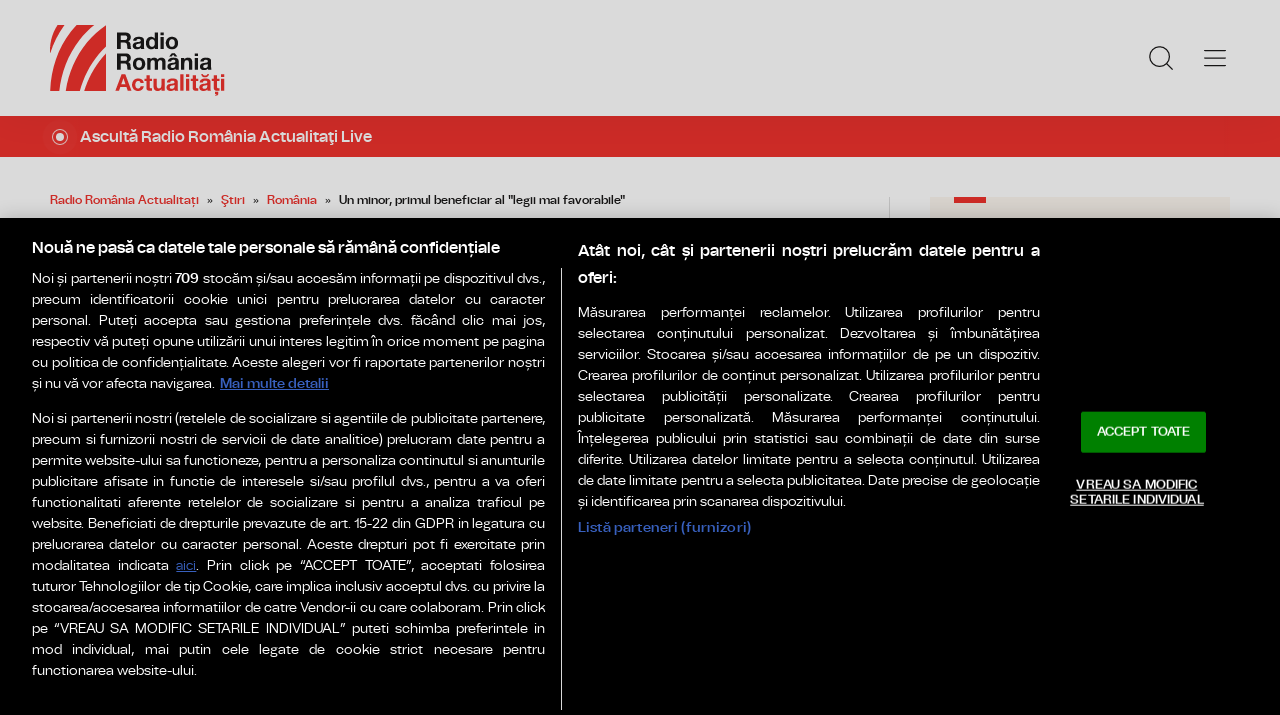

--- FILE ---
content_type: text/html; charset=UTF-8
request_url: https://www.romania-actualitati.ro/stiri/romania/un-minor-primul-beneficiar-al-legii-mai-favorabile-id53082.html
body_size: 9615
content:
<!DOCTYPE html><!--[if lt IE 9 ]><html class="ie ie678 " lang="ro"><![endif]--><!--[if gte IE 9 ]><html class="ie " lang="ro"><![endif]--><!--[if !(IE)]><!--><html lang="ro"><!--<![endif]--><head>	<meta charset="utf-8" />	<meta http-equiv="X-UA-Compatible" content="IE=edge,chrome=1" />	<meta name="viewport" content="width=device-width, height=device-height, initial-scale=1.0, minimum-scale=1.0, shrink-to-fit=no" />	<meta name="apple-mobile-web-app-capable" content="yes" />	<meta name="apple-mobile-web-app-status-bar-style" content="black" />	<meta name="MobileOptimized" content="320" />	<title>Un minor, primul beneficiar al &quot;legii mai favorabile&quot; | România | Radio România Actualitați</title>	<meta name="description" content="După intrarea în vigoare a noilor coduri, Penal și de Procedură Penală, la nivel național, dosarele a aproape 400 de deținuți au ajuns la instanțele de..."/>	<link rel="canonical" href="https://www.romania-actualitati.ro/stiri/romania/un-minor-primul-beneficiar-al-legii-mai-favorabile-id53082.html" />	<meta name="cXenseParse:pageclass" content="article" />	<meta name="cXenseParse:url" content="https://www.romania-actualitati.ro/stiri/romania/un-minor-primul-beneficiar-al-legii-mai-favorabile-id53082.html"/>	<meta property="og:type" content="article" />	<meta property="og:site_name" content="romania-actualitati.ro" />	<meta property="og:url" content="https://www.romania-actualitati.ro/stiri/romania/un-minor-primul-beneficiar-al-legii-mai-favorabile-id53082.html" />	<meta property="og:title" content="Un minor, primul beneficiar al &quot;legii mai favorabile&quot;" />	<meta property="og:image" content="https://www.romania-actualitati.ro/img.php?u=https%3A%2F%2Fwww.romania-actualitati.ro%2Fuploads%2Fmodules%2Fnews%2F0%2F2014%2F2%2F2%2F53082%2F1667232066-3a825808.jpg&w=960&h=540&c=1" />		<script type="application/ld+json">{"@context":"https:\/\/schema.org","@graph":[{"@type":"BreadcrumbList","@id":"https:\/\/www.romania-actualitati.ro\/stiri\/romania\/un-minor-primul-beneficiar-al-legii-mai-favorabile-id53082.html#breadcrumb","itemListElement":[{"@type":"ListItem","position":1,"item":{"@type":"WebPage","@id":"https:\/\/www.romania-actualitati.ro\/","url":"https:\/\/www.romania-actualitati.ro\/","name":"Radio Rom\u00e2nia Actualita\u021bi"}},{"@type":"ListItem","position":2,"item":{"@type":"WebPage","@id":"https:\/\/www.romania-actualitati.ro\/stiri\/","url":"https:\/\/www.romania-actualitati.ro\/stiri\/","name":"\u015etiri"}},{"@type":"ListItem","position":3,"item":{"@type":"WebPage","@id":"https:\/\/www.romania-actualitati.ro\/stiri\/romania\/","url":"https:\/\/www.romania-actualitati.ro\/stiri\/romania\/","name":"Rom\u00e2nia"}},{"@type":"ListItem","position":4,"item":{"@type":"WebPage","@id":"https:\/\/www.romania-actualitati.ro\/stiri\/romania\/un-minor-primul-beneficiar-al-legii-mai-favorabile-id53082.html","url":"https:\/\/www.romania-actualitati.ro\/stiri\/romania\/un-minor-primul-beneficiar-al-legii-mai-favorabile-id53082.html","name":"Un minor, primul beneficiar al \"legii mai favorabile\""}}]},{"@type":"Article","mainEntityOfPage":{"@type":"WebPage","@id":"https:\/\/www.romania-actualitati.ro\/stiri\/romania\/un-minor-primul-beneficiar-al-legii-mai-favorabile-id53082.html"},"headline":"Un minor, primul beneficiar al \"legii mai favorabile\"","author":{"@type":"Person","name":"Nicoleta Turcu","url":"https:\/\/www.romania-actualitati.ro\/autor\/nicoleta-turcu\/"},"datePublished":"Sun, 02 Feb 2014 07:58:56 +0200","image":"https:\/\/www.romania-actualitati.ro\/uploads\/modules\/news\/0\/2014\/2\/2\/53082\/1667232066-3a825808.jpg"}]}</script>	<link rel="apple-touch-icon" sizes="180x180" href="/templates/favicon/apple-touch-icon.png">	<link rel="icon" type="image/png" sizes="32x32" href="/templates/favicon/favicon-32x32.png">	<link rel="icon" type="image/png" sizes="16x16" href="/templates/favicon/favicon-16x16.png">	<link rel="manifest" href="/templates/favicon/site.webmanifest">	<link rel="mask-icon" href="/templates/favicon/safari-pinned-tab.svg" color="#ee322d">	<meta name="apple-mobile-web-app-title" content="Radio Rom&acirc;nia Actualități">	<meta name="application-name" content="Radio Rom&acirc;nia Actualități">	<meta name="msapplication-TileColor" content="#ee322d">	<meta name="msapplication-TileImage" content="/templates/favicon/mstile-144x144.png">	<meta name="theme-color" content="#ffffff">	<link href="/templates/default/stylesheets/default-250613.css" rel="stylesheet preload" as="style">	<link href="/templates/default/stylesheets/animate.min.css" rel="stylesheet preload" as="style">	
    <!-- CookiePro Cookies Consent Notice start for romania-actualitati.ro -->
    <script src="https://cookie-cdn.cookiepro.com/scripttemplates/otSDKStub.js"  type="text/javascript" charset="UTF-8" data-domain-script="62b973e0-3f96-4347-8544-bf5e242b33a3" ></script>
    <script type="text/javascript">
        function OptanonWrapper() { }
    </script>
    <!-- CookiePro Cookies Consent Notice end for romania-actualitati.ro -->


    <!-- Cxense SATI script 3.0 begin -->
    <script type="text/plain" class="optanon-category-C0002">
    
        window.cX = window.cX || {}; cX.callQueue = cX.callQueue || [];
        cX.callQueue.push(['setSiteId', '1355981126416574039']);
        cX.callQueue.push(['sendPageViewEvent']);
    
    </script>
    <script type="text/plain" class="optanon-category-C0002" async src="//code3.adtlgc.com/js/sati_init.js"></script>
    <script type="text/plain" class="optanon-category-C0002">(function(d,s,e,t){e=d.createElement(s);e.type='text/java'+s;e.async='async'; e.src='http'+('https:'===location.protocol?'s://s':'://')+'cdn.cxense.com/cx.js'; t=d.getElementsByTagName(s)[0];t.parentNode.insertBefore(e,t);})(document,'script');</script>
    <!-- Cxense SATI script 3.0 end -->	    <!-- Global site tag (gtag.js) - Google Analytics -->
    <script type="text/plain" class="optanon-category-C0002" async src="https://www.googletagmanager.com/gtag/js?id=G-D2XBY3HYEE"></script>
    <script type="text/plain" class="optanon-category-C0002">
    
        window.dataLayer = window.dataLayer || [];
        function gtag(){dataLayer.push(arguments);}
        gtag('js', new Date());
        gtag('config', 'G-D2XBY3HYEE');
    
    </script>	<script defer type="text/javascript" src="//ajax.googleapis.com/ajax/libs/jquery/3.5.1/jquery.min.js"></script>	<script defer type="text/javascript" src="/js/utils.js?37"></script>	<script defer type="text/javascript" src="/templates/default/js/wow.min.js"></script>	<script type="text/javascript">		var BASE_URL="/";		var xWado = window.innerWidth || document.documentElement.clientWidth || document.body.clientWidth;		var CONTENT_TYPE="stiri";	</script></head><body>	<script type="text/javascript">		var ad = document.createElement('div'); ad.id = 'AdSense'; ad.className = 'AdSense'; ad.style.display = 'block'; ad.style.position = 'absolute'; ad.style.top = '-1px'; ad.style.height = '1px'; document.body.appendChild(ad);	</script><header class="header">	<div class="controller">		<a href="/" class="logo">						<img src="/templates/default/images/custom/logo-main.svg" width="174" height="86" alt="Radio România Actualitați">		</a>		<nav class="menu">			<a href="javascript:void(0)" onclick="mainMenu()" class="fader" id="fader--menu__main"></a>			<ul class="menu__main" id="menu__main">							<li class="menu__main__item">					<a href="/stiri/" target="_self">Ştiri</a>										<ul class="menu__2cols">											<li><a href="/stiri/romania/" target="_self">România</a></li>											<li><a href="/stiri/politica/" target="_self">Politică</a></li>											<li><a href="/stiri/in-lume/" target="_self">În lume</a></li>											<li><a href="/stiri/economie/" target="_self">Economie</a></li>											<li><a href="/stiri/sport/" target="_self">Sport</a></li>											<li><a href="/stiri/cultura/" target="_self">Cultură</a></li>											<li><a href="/stiri/stiinta-tehnologie/" target="_self">Ştiinţă & Tehnologie</a></li>											<li><a href="/stiri/life-style/" target="_self">Life & Style</a></li>											<li><a href="/stiri/analize/" target="_self">Analize</a></li>										</ul>									</li>							<li class="menu__main__item">					<a href="/emisiuni/" target="_self">Emisiuni</a>									</li>							<li class="menu__main__item">					<a href="/news-in-english/" target="_self">English</a>									</li>							<li class="menu__main__item">					<a href="/live/" target="_self">Live</a>									</li>							<li class="menu__main__item">					<a href="/program/" target="_self">Program</a>									</li>							<li class="menu__main__item">					<a href="https://podcast.srr.ro/RRA/-s_1" target="_blank">Podcast</a>									</li>							<li class="menu__main__close"><a href="javascript:void(0)" onclick="mainMenu()"><img src="/templates/default/images/close.svg" alt="" /></a></li>				<li class="menu__social">					<ul>						<li><a href="https://www.facebook.com/romaniaactualitati" target="_blank"><img src="/templates/default/images/FacebookLogo.svg" width="20" height="20" alt="Urmărește-ne pe Facebook">Urmărește-ne pe Facebook</a></li>						<li><a href="https://www.instagram.com/radio.romania.actualitati/" target="_blank"><img src="/templates/default/images/InstagramLogo.svg" width="20" height="20" alt="Urmărește-ne pe Instagram">Urmărește-ne pe Instagram</a></li>						<li><a href="https://youtube.com/channel/UCj1r3WieeUqYH_4INYrgs0A" target="_blank"><img src="/templates/default/images/YoutubeLogo.svg" width="20" height="20" alt="Canalul nostru de YouTube">Canalul nostru de YouTube</a></li>					</ul>				</li>			</ul>			<a href="javascript:void(0)" onclick="popupSearch()" class="menu__icon"><img src="/templates/default/images/MagnifyingGlass.svg" width="24" height="24" alt=""></a>						<a href="javascript:void(0)" onclick="mainMenu()" class="menu__icon menu__icon--mobile-only"><img src="/templates/default/images/List.svg" width="24" height="24" alt=""></a>		</nav>	</div></header>	<a href="/live/" class="widget-live widget-live--mini">		<div class="controller">			<div class="widget-live__indicator"></div>			<h2 class="widget-live__title">Ascultă Radio România Actualitaţi Live</h2>		</div>	</a>

<div class="articol-wrapper" data-id="53082"><div class="controller">

	<article class="articol">
		<ul class="breadcrumbs">
	<li><a href="https://www.romania-actualitati.ro/">Radio România Actualitați</a></li>
			<li><a href="https://www.romania-actualitati.ro/stiri/">Ştiri</a></li>
			<li><a href="https://www.romania-actualitati.ro/stiri/romania/">România</a></li>
		<li><span>Un minor, primul beneficiar al &quot;legii mai favorabile&quot;</span></li>
</ul>

<h1>Un minor, primul beneficiar al &quot;legii mai favorabile&quot;</h1>
<p class="articol__intro">După intrarea în vigoare a noilor coduri, Penal și de Procedură Penală,  la nivel național, dosarele a aproape 400 de deținuți au ajuns la instanțele de judecată.</p>
<figure>
	<div class="thumb wow fadeIn ">
		<img src="https://www.romania-actualitati.ro/img.php?u=https%3A%2F%2Fwww.romania-actualitati.ro%2Fuploads%2Fmodules%2Fnews%2F0%2F2014%2F2%2F2%2F53082%2F1667232066-3a825808.jpg&w=960&h=540&c=1" alt="Un minor, primul beneficiar al &quot;legii mai favorabile&quot;" width="960" height="540" />
			</div>
	<figcaption> Foto: Arhivă</figcaption></figure>

<p class="articol__autor-data">
	Articol de <a href="/autor/nicoleta-turcu/"><strong>Nicoleta Turcu</strong></a>, 02 Februarie 2014, 07:58
	</p>


<div id="__content">
			<p>După intrarea &icirc;n vigoare a noilor coduri, Penal și de Procedură Penală,  la nivel național, dosarele a aproape 400 de deținuți au ajuns la instanțele de judecată, care au pronunțat, &icirc;ncă de s&acirc;mbătă, &icirc;ncetări ale executării pedepselor. <br /><br />  Primul beneficiar al aplicării legii mai favorabile &icirc;n cazul deținuților din capitală este un minor, care va fi transferat &icirc;ntr-un centru educativ. <br /><br />  Iar la Craiova au fost eliberați cinci deținuți. Există și cazuri &icirc;n care instanța va fi sesizată cu privire la eventuala reducere a pedepsei. <br /><br />  Care este situația &icirc;n Penitenciarul de la Arad, de unde au fost trimise la instanțe peste 340 de cazuri, și &icirc;n cel de la Timișoara am aflat de la vicepreședintele Curții de Apel Timișoara, Camelia Lucaciuc<br /><br />  &quot;Din cele 346 sunt foarte puțini cei care urmează să fie de &icirc;ndată puși &icirc;n libertate. Marea majoritate a condamnaților vor beneficia doar de o reducere a pedepsei. Pentru Penitenciarul Timișoara au fost &icirc;naintate doar 21 de documentare; 57 vor fi &icirc;naintate &icirc;ntr-un termen foarte scurt, fiind evident că pentru aceștia nici nu se pune problema punerii de &icirc;ndată &icirc;n libertate&quot;, a declarat Camelia Lucaciuc.</p>
										<p>Comisiile din cadrul Administrației Naționale a Penitenciarelor, formate din judecători, procurori și personal administrativ, au analizat, &icirc;n ultimele două luni, peste 30 de mii de dosare din sistem.  </p>
			</div>

<div class="share-buttons">
	<a href="https://www.facebook.com/sharer.php?u=https://www.romania-actualitati.ro/stiri/romania/un-minor-primul-beneficiar-al-legii-mai-favorabile-id53082.html" class="share-buttons__fb" target="_blank">Share pe Facebook</a>
	<a href="whatsapp://send?text=Un minor, primul beneficiar al &quot;legii mai favorabile&quot; https://www.romania-actualitati.ro/stiri/romania/un-minor-primul-beneficiar-al-legii-mai-favorabile-id53082.html" data-action="share/whatsapp/share" class="share-buttons__wa">Share pe Whatsapp</a>
</div>

	<div class="tags" id="__tags">
		<strong>Etichete :</strong>
					<a href="https://www.romania-actualitati.ro/articole-despre/cod+penal/">cod penal</a>
					<a href="https://www.romania-actualitati.ro/articole-despre/cod+procedura+penala/">cod procedura penala</a>
					<a href="https://www.romania-actualitati.ro/articole-despre/ministerul+justitiei/">ministerul justitiei</a>
					<a href="https://www.romania-actualitati.ro/articole-despre/judecatori/">judecatori</a>
					<a href="https://www.romania-actualitati.ro/articole-despre/detinuti/">detinuti</a>
					<a href="https://www.romania-actualitati.ro/articole-despre/minor/">minor</a>
			</div>
			</article>

	<aside class="articol-sidebar">
		<div class="ultima-ora">
    <h2 class="ultima-ora__titlu">Ultima oră</h2>
        <div class="news-item">
        <div class="news-item__info">
            <div class="news-item__title">
            <h3>Luni începe prima sesiune parlamentară din an</h3>
            </div>
        </div>
        <a href="/stiri/politica/luni-incepe-prima-sesiune-parlamentara-din-an-id222986.html" class="link">Luni începe prima sesiune parlamentară din an</a>
    </div>
        <div class="news-item">
        <div class="news-item__info">
            <div class="news-item__title">
            <h3>Avocatul Poporului, sesizat: Este legală neplata primei zile de medical pentru bolnavii cronici?</h3>
            </div>
        </div>
        <a href="/stiri/romania/avocatul-poporului-sesizat-este-legala-neplata-primei-zile-de-medical-pentru-bolnavii-cronici-id222985.html" class="link">Avocatul Poporului, sesizat: Este legală neplata primei zile de medical pentru bolnavii cronici?</a>
    </div>
        <div class="news-item">
        <div class="news-item__info">
            <div class="news-item__title">
            <h3>Sudul țării sub un cod galben de ninsoare și vânt puternic</h3>
            </div>
        </div>
        <a href="/stiri/romania/sudul-tarii-sub-un-cod-galben-de-ninsoare-si-vant-puternic-id222984.html" class="link">Sudul țării sub un cod galben de ninsoare și vânt puternic</a>
    </div>
        <div class="news-item">
        <div class="news-item__info">
            <div class="news-item__title">
            <h3>Cătălin Predoiu respinge interzicerea rețelelor sociale pentru copii: &quot;Soluția este educația&quot;</h3>
            </div>
        </div>
        <a href="/stiri/romania/catalin-predoiu-respinge-interzicerea-retelelor-sociale-pentru-copii-solutia-este-educatia-id222983.html" class="link">Cătălin Predoiu respinge interzicerea rețelelor sociale pentru copii: &quot;Soluția este educația&quot;</a>
    </div>
        <div class="news-item">
        <div class="news-item__info">
            <div class="news-item__title">
            <h3>Noi concedieri în industria componentelor auto din România</h3>
            </div>
        </div>
        <a href="/stiri/noi-concedieri-in-industria-componentelor-auto-din-romania-id222982.html" class="link">Noi concedieri în industria componentelor auto din România</a>
    </div>
        <div class="news-item">
        <div class="news-item__info">
            <div class="news-item__title">
            <h3>Trump ordonă agenților anti-imigrație să nu intervină la protestele din statele democrate</h3>
            </div>
        </div>
        <a href="/stiri/in-lume/trump-ordona-agentilor-anti-imigratie-sa-nu-intervina-la-protestele-din-statele-democrate-id222980.html" class="link">Trump ordonă agenților anti-imigrație să nu intervină la protestele din statele democrate</a>
    </div>
        <a href="/cele-mai-noi-stiri-romania-actualitati/" class="btn">Mai multe...</a>

    <div class="app-links">
        <a href="https://apps.apple.com/ro/app/radio-romania/id6449554123" target="_blank"><img src="https://www.romania-actualitati.ro/templates/default/images/app-ios.png"></a>
        <a href="https://play.google.com/store/apps/details?id=com.srr.radioromania" target="_blank"><img src="https://www.romania-actualitati.ro/templates/default/images/app-android.png"></a>
    </div>
</div>
								<div class="news-item">
			<div class="thumb"><img loading="lazy" class="wow fadeIn" src="https://www.romania-actualitati.ro/img.php?u=https%3A%2F%2Fwww.romania-actualitati.ro%2Fuploads%2Fmodules%2Fnews%2F0%2F2014%2F2%2F1%2F53074%2F1667232065-28ee0e2e.jpg&w=540&h=304&c=1" alt="Deţinuţii fac sesizări pentru aplicarea &quot;legii mai favorabile&quot;" style="visibility: visible; animation-name: fadeIn;" width="960" height="540"></div>			<div class="news-item__info">
				<div class="news-item__cat-date">
					<a href="/stiri/romania/" class="news-item__category">România</a>
					<span class="news-item__date">01 Februarie 2014, 18:19</span>
				</div>
				<div class="news-item__title">
					<h2>Deţinuţii fac sesizări pentru aplicarea &quot;legii mai favorabile&quot;</h2>
				</div>
				<p class="news-item__intro">După controversele din ultimele zile, Ministerul Justiţiei a elaborat şi a lansat în dezbatere publică un proiect de...</p>
			</div>
			<a href="https://www.romania-actualitati.ro/stiri/romania/detinutii-fac-sesizari-pentru-aplicarea-legii-mai-favorabile-id53074.html" class="link">Deţinuţii fac sesizări pentru aplicarea &quot;legii mai favorabile&quot;</a>
		</div>
								<div class="news-item">
			<div class="thumb"><img loading="lazy" class="wow fadeIn" src="https://www.romania-actualitati.ro/img.php?u=https%3A%2F%2Fwww.romania-actualitati.ro%2Fuploads%2Fmodules%2Fnews%2F0%2F2014%2F1%2F31%2F53037%2F1667232064-eacc6e92.jpg&w=540&h=304&c=1" alt="Codul de Procedură Penală, criticat de preşedinţie, DNA şi CSM" style="visibility: visible; animation-name: fadeIn;" width="960" height="540"></div>			<div class="news-item__info">
				<div class="news-item__cat-date">
					<a href="/stiri/romania/" class="news-item__category">România</a>
					<span class="news-item__date">31 Ianuarie 2014, 13:54</span>
				</div>
				<div class="news-item__title">
					<h2>Codul de Procedură Penală, criticat de preşedinţie, DNA şi CSM</h2>
				</div>
				<p class="news-item__intro">Reprezentanţii justiţiei solicită modificări la Codul de Procedură Penală înainte de intrarea lui în vigoare. Traian Băsescu...</p>
			</div>
			<a href="https://www.romania-actualitati.ro/stiri/romania/codul-de-procedura-penala-criticat-de-presedintie-dna-si-csm-id53037.html" class="link">Codul de Procedură Penală, criticat de preşedinţie, DNA şi CSM</a>
		</div>
		
		<div class="banner">
            <a href="https://www.grandprixnova.ro/" target="_blank"><img src="/uploads/modules/apps/1/1750053426_1.jpg" alt="" /></a>
    </div>
	</aside>

</div></div>


<div class="widget-news widget-news--C"><div class="controller">	<div class="widget-news__col"><div class="news-item">
		<div class="thumb"><img loading="lazy" class="wow fadeIn" src="https://www.romania-actualitati.ro/img.php?u=https%3A%2F%2Fwww.romania-actualitati.ro%2Fuploads%2Fmodules%2Fnews%2F0%2F2026%2F2%2F1%2F222985%2F1769958628d04d5cab.jpg&w=540&h=304&c=1" alt="Avocatul Poporului, sesizat: Este legală neplata primei zile de medical pentru bolnavii cronici?" style="visibility: visible; animation-name: fadeIn;" width="960" height="540"></div>		<div class="news-item__info">
			<div class="news-item__cat-date">
				<a href="/stiri/romania/" class="news-item__category">România</a>
				<span class="news-item__date">01 Februarie 2026, 17:08</span>
			</div>
			<div class="news-item__title">
				<h2>Avocatul Poporului, sesizat: Este legală neplata primei zile de medical pentru bolnavii cronici?</h2>
			</div>
			<p class="news-item__intro">Federația Asociațiilor Bolnavilor de Cancer (FABC) contestă la Avocatul Poporului măsura neplății primei zile de concediu...</p>
		</div>
		<a href="https://www.romania-actualitati.ro/stiri/romania/avocatul-poporului-sesizat-este-legala-neplata-primei-zile-de-medical-pentru-bolnavii-cronici-id222985.html" class="link">Avocatul Poporului, sesizat: Este legală neplata primei zile de medical pentru bolnavii cronici?</a>
	</div></div>
	<div class="widget-news__col"><div class="news-item">
		<div class="thumb"><img loading="lazy" class="wow fadeIn" src="https://www.romania-actualitati.ro/img.php?u=https%3A%2F%2Fwww.romania-actualitati.ro%2Fuploads%2Fmodules%2Fnews%2F0%2F2026%2F2%2F1%2F222984%2F1769958456d9672980.jpg&w=540&h=304&c=1" alt="Sudul țării sub un cod galben de ninsoare și vânt puternic" style="visibility: visible; animation-name: fadeIn;" width="960" height="540"></div>		<div class="news-item__info">
			<div class="news-item__cat-date">
				<a href="/stiri/romania/" class="news-item__category">România</a>
				<span class="news-item__date">01 Februarie 2026, 17:05</span>
			</div>
			<div class="news-item__title">
				<h2>Sudul țării sub un cod galben de ninsoare și vânt puternic</h2>
			</div>
			<p class="news-item__intro">Şi în capitală vor fi rafale și este posibil să ningă.</p>
		</div>
		<a href="https://www.romania-actualitati.ro/stiri/romania/sudul-tarii-sub-un-cod-galben-de-ninsoare-si-vant-puternic-id222984.html" class="link">Sudul țării sub un cod galben de ninsoare și vânt puternic</a>
	</div></div>
	<div class="widget-news__col"><div class="news-item">
		<div class="thumb"><img loading="lazy" class="wow fadeIn" src="https://www.romania-actualitati.ro/img.php?u=https%3A%2F%2Fwww.romania-actualitati.ro%2Fuploads%2Fmodules%2Fnews%2F0%2F2026%2F2%2F1%2F222983%2F1769954809c0c6c9ff.jpg&w=540&h=304&c=1" alt="Cătălin Predoiu respinge interzicerea rețelelor sociale pentru copii: &quot;Soluția este educația&quot;" style="visibility: visible; animation-name: fadeIn;" width="960" height="540"></div>		<div class="news-item__info">
			<div class="news-item__cat-date">
				<a href="/stiri/romania/" class="news-item__category">România</a>
				<span class="news-item__date">01 Februarie 2026, 16:23</span>
			</div>
			<div class="news-item__title">
				<h2>Cătălin Predoiu respinge interzicerea rețelelor sociale pentru copii: &quot;Soluția este educația&quot;</h2>
			</div>
			<p class="news-item__intro">Ministrul de Interne, Cătălin Predoiu, pledează pentru educație digitală în școli în locul interzicerii accesului minorilor...</p>
		</div>
		<a href="https://www.romania-actualitati.ro/stiri/romania/catalin-predoiu-respinge-interzicerea-retelelor-sociale-pentru-copii-solutia-este-educatia-id222983.html" class="link">Cătălin Predoiu respinge interzicerea rețelelor sociale pentru copii: &quot;Soluția este educația&quot;</a>
	</div></div>
	<div class="widget-news__col"><div class="news-item">
		<div class="thumb"><img loading="lazy" class="wow fadeIn" src="https://www.romania-actualitati.ro/img.php?u=https%3A%2F%2Fwww.romania-actualitati.ro%2Fuploads%2Fmodules%2Fnews%2F0%2F2026%2F2%2F1%2F222981%2F1769948885982289e4.jpg&w=540&h=304&c=1" alt="Ninsori în Mehedinți: Se intervine cu utilaje pe DN6 și DN67D" style="visibility: visible; animation-name: fadeIn;" width="960" height="540"></div>		<div class="news-item__info">
			<div class="news-item__cat-date">
				<a href="/stiri/romania/" class="news-item__category">România</a>
				<span class="news-item__date">01 Februarie 2026, 14:25</span>
			</div>
			<div class="news-item__title">
				<h2>Ninsori în Mehedinți: Se intervine cu utilaje pe DN6 și DN67D</h2>
			</div>
			<p class="news-item__intro">Ninge în tot județul Mehedinți și circulația se desfășoară în condiții de iarnă pe mai multe drumuri naționale și județene.</p>
		</div>
		<a href="https://www.romania-actualitati.ro/stiri/romania/ninsori-in-mehedinti-se-intervine-cu-utilaje-pe-dn6-si-dn67d-id222981.html" class="link">Ninsori în Mehedinți: Se intervine cu utilaje pe DN6 și DN67D</a>
	</div></div>
</div></div><div class="widget-news widget-news--D"><div class="controller">	<div class="widget-news__col"><div class="news-item">
		<div class="thumb"><img loading="lazy" class="wow fadeIn" src="https://www.romania-actualitati.ro/img.php?u=https%3A%2F%2Fwww.romania-actualitati.ro%2Fuploads%2Fmodules%2Fnews%2F0%2F2026%2F2%2F1%2F222977%2F176994716552f41fe6.jpg&w=540&h=304&c=1" alt="În Delta Dunării începe prohibiția pescuitului la știucă" style="visibility: visible; animation-name: fadeIn;" width="960" height="540"></div>		<div class="news-item__info">
			<div class="news-item__cat-date">
				<a href="/stiri/romania/" class="news-item__category">România</a>
				<span class="news-item__date">01 Februarie 2026, 13:49</span>
			</div>
			<div class="news-item__title">
				<h2>În Delta Dunării începe prohibiția pescuitului la știucă</h2>
			</div>
			<p class="news-item__intro">Iarna aceasta, pentru prima oară în ultimii ani, multe canale și lacuri din Delta au înghețat, așa că pescarii nu au putut...</p>
		</div>
		<a href="https://www.romania-actualitati.ro/stiri/romania/in-delta-dunarii-incepe-prohibitia-pescuitului-la-stiuca-id222977.html" class="link">În Delta Dunării începe prohibiția pescuitului la știucă</a>
	</div></div>
	<div class="widget-news__col"><div class="news-item">
		<div class="thumb"><img loading="lazy" class="wow fadeIn" src="https://www.romania-actualitati.ro/img.php?u=https%3A%2F%2Fwww.romania-actualitati.ro%2Fuploads%2Fmodules%2Fnews%2F0%2F2026%2F2%2F1%2F222976%2Fc177-da55e2d4-1769939862e51f2b63.jpg&w=540&h=304&c=1" alt="Val de violențe în școlile din Argeș: Prefectul convoacă de urgență autoritățile" style="visibility: visible; animation-name: fadeIn;" width="960" height="540"></div>		<div class="news-item__info">
			<div class="news-item__cat-date">
				<a href="/stiri/romania/" class="news-item__category">România</a>
				<span class="news-item__date">01 Februarie 2026, 11:53</span>
			</div>
			<div class="news-item__title">
				<h2>Val de violențe în școlile din Argeș: Prefectul convoacă de urgență autoritățile</h2>
			</div>
			<p class="news-item__intro">Prefectul județului Argeș a convocat o ședință de urgență cu Inspectoratul Școlar și structurile de ordine publică în urma...</p>
		</div>
		<a href="https://www.romania-actualitati.ro/stiri/romania/val-de-violente-in-scolile-din-arges-prefectul-convoaca-de-urgenta-autoritatile-id222976.html" class="link">Val de violențe în școlile din Argeș: Prefectul convoacă de urgență autoritățile</a>
	</div></div>
	<div class="widget-news__col"><div class="news-item">
		<div class="thumb"><img loading="lazy" class="wow fadeIn" src="https://www.romania-actualitati.ro/img.php?u=https%3A%2F%2Fwww.romania-actualitati.ro%2Fuploads%2Fmodules%2Fnews%2F0%2F2026%2F2%2F1%2F222975%2F17699391631e6d8013.jpg&w=540&h=304&c=1" alt="Urmează două nopţi geroase în cea mai mare parte a țării" style="visibility: visible; animation-name: fadeIn;" width="960" height="540"></div>		<div class="news-item__info">
			<div class="news-item__cat-date">
				<a href="/stiri/romania/" class="news-item__category">România</a>
				<span class="news-item__date">01 Februarie 2026, 11:44</span>
			</div>
			<div class="news-item__title">
				<h2>Urmează două nopţi geroase în cea mai mare parte a țării</h2>
			</div>
			<p class="news-item__intro">Vremea foarte rece se va manifesta în Moldova, Dobrogea, Oltenia, Muntenia, în estul și sud-estul Transilvaniei, până marţi...</p>
		</div>
		<a href="https://www.romania-actualitati.ro/stiri/romania/urmeaza-doua-nopti-geroase-in-cea-mai-mare-parte-a-tarii-id222975.html" class="link">Urmează două nopţi geroase în cea mai mare parte a țării</a>
	</div></div>
	<div class="widget-news__col"><div class="news-item">
		<div class="thumb"><img loading="lazy" class="wow fadeIn" src="https://www.romania-actualitati.ro/img.php?u=https%3A%2F%2Fwww.romania-actualitati.ro%2Fuploads%2Fmodules%2Fnews%2F0%2F2026%2F2%2F1%2F222971%2Fc177-0b5fda6d-1769931769b0d0f517.jpg&w=540&h=304&c=1" alt="Poluare pe Dunăre, în dreptul localităţii Moldova Nouă" style="visibility: visible; animation-name: fadeIn;" width="960" height="540"></div>		<div class="news-item__info">
			<div class="news-item__cat-date">
				<a href="/stiri/romania/" class="news-item__category">România</a>
				<span class="news-item__date">01 Februarie 2026, 09:41</span>
			</div>
			<div class="news-item__title">
				<h2>Poluare pe Dunăre, în dreptul localităţii Moldova Nouă</h2>
			</div>
			<p class="news-item__intro">Analizele de laborator au arătat că este vorba despre produse petroliere. Nu a fost constatată mortalitate piscicolă.</p>
		</div>
		<a href="https://www.romania-actualitati.ro/stiri/romania/poluare-pe-dunare-in-dreptul-localitatii-moldova-noua-id222971.html" class="link">Poluare pe Dunăre, în dreptul localităţii Moldova Nouă</a>
	</div></div>
</div></div>
	<div class="ads"><div class="banner">						<a href="https://apps.apple.com/ro/app/radio-romania/id6449554123" target="_blank"><img width="" height="" src="/uploads/modules/layout/custom/40/1698682038.jpg" alt="" /></a>			</div></div>	<div class="widget-special __sablon1"><div class="controller">	<h2 class="widget__title">Radio România</h2>					<div class="widget-news__col"><div class="news-item">			<div class="thumb"><img loading="lazy" class="wow fadeIn" src="https://www.romania-actualitati.ro/img.php?u=https%3A%2F%2Fwww.radioromania.ro%2Fimg.php%3Fu%3Dhttps%253A%252F%252Fwww.radioromania.ro%252Fuploads%252Fmodules%252Fnews%252F0%252F2026%252F2%252F1%252F147319%252F1769966797a2f7edea.jpg%26w%3D600&w=540&h=304&c=1" alt="Ucraina: Cel puţin 12 morţi într-un atac cu dronă rusească asupra unui autobuz în regiunea Dnipropetrovsk" style="visibility: visible; animation-name: fadeIn;" width="960" height="540"></div>		<div class="news-item__info">			<div class="news-item__title">				<h2>Ucraina: Cel puţin 12 morţi într-un atac cu dronă rusească asupra unui autobuz în regiunea Dnipropetrovsk</h2>			</div>		</div>		<a href="https://www.radioromania.ro/Actualitate/ucraina-cel-putin-12-morti-intr-un-atac-cu-drona-ruseasca-asupra-unui-autobuz-in-regiunea-dnipropetrovsk-id147319.html" target="_blank" class="link">Ucraina: Cel puţin 12 morţi într-un atac cu dronă rusească asupra unui autobuz în regiunea Dnipropetrovsk</a>	</div></div>					<div class="widget-news__col"><div class="news-item">			<div class="thumb"><img loading="lazy" class="wow fadeIn" src="https://www.romania-actualitati.ro/img.php?u=https%3A%2F%2Fwww.radioromania.ro%2Fimg.php%3Fu%3Dhttps%253A%252F%252Fwww.radioromania.ro%252Fuploads%252Fmodules%252Fnews%252F0%252F2026%252F2%252F1%252F147318%252F1769966272aa254087.jpg%26w%3D600&w=540&h=304&c=1" alt="Un elev de clasa a V-a din Caracal, dublu medaliat cu aur la o competiţie de matematică în Thailanda" style="visibility: visible; animation-name: fadeIn;" width="960" height="540"></div>		<div class="news-item__info">			<div class="news-item__title">				<h2>Un elev de clasa a V-a din Caracal, dublu medaliat cu aur la o competiţie de matematică în Thailanda</h2>			</div>		</div>		<a href="https://www.radioromania.ro/Actualitate/un-elev-de-clasa-a-v-a-din-caracal-dublu-medaliat-cu-aur-la-o-competitie-de-matematica-in-thailanda-id147318.html" target="_blank" class="link">Un elev de clasa a V-a din Caracal, dublu medaliat cu aur la o competiţie de matematică în Thailanda</a>	</div></div>					<div class="widget-news__col"><div class="news-item">			<div class="thumb"><img loading="lazy" class="wow fadeIn" src="https://www.romania-actualitati.ro/img.php?u=https%3A%2F%2Fwww.radioromania.ro%2Fimg.php%3Fu%3Dhttps%253A%252F%252Fwww.radioromania.ro%252Fuploads%252Fmodules%252Fnews%252F0%252F2026%252F2%252F1%252F147315%252F1769965322eaa6b8bf.jpg%26w%3D600&w=540&h=304&c=1" alt="Cehia: Proteste de amploare în Praga. Zeci de mii de persoane au manifestat pentru a-l susține pe președintele Petr Pavel" style="visibility: visible; animation-name: fadeIn;" width="960" height="540"></div>		<div class="news-item__info">			<div class="news-item__title">				<h2>Cehia: Proteste de amploare în Praga. Zeci de mii de persoane au manifestat pentru a-l susține pe președintele Petr Pavel</h2>			</div>		</div>		<a href="https://www.radioromania.ro/Actualitate/cehia-proteste-de-amploare-in-praga-zeci-de-mii-de-persoane-au-manifestat-pentru-a-l-sustine-pe-presedintele-petr-pavel-id147315.html" target="_blank" class="link">Cehia: Proteste de amploare în Praga. Zeci de mii de persoane au manifestat pentru a-l susține pe președintele Petr Pavel</a>	</div></div>					<div class="widget-news__col"><div class="news-item">			<div class="thumb"><img loading="lazy" class="wow fadeIn" src="https://www.romania-actualitati.ro/img.php?u=https%3A%2F%2Fwww.radioromania.ro%2Fimg.php%3Fu%3Dhttps%253A%252F%252Fwww.radioromania.ro%252Fuploads%252Fmodules%252Fnews%252F0%252F2026%252F2%252F1%252F147282%252F17699639882f8b4c30.jpg%26w%3D600&w=540&h=304&c=1" alt="China: Coadă la un automat care cumpără aur, în contextul cotațiilor-record" style="visibility: visible; animation-name: fadeIn;" width="960" height="540"></div>		<div class="news-item__info">			<div class="news-item__title">				<h2>China: Coadă la un automat care cumpără aur, în contextul cotațiilor-record</h2>			</div>		</div>		<a href="https://www.radioromania.ro/Actualitate/china-coada-la-un-automat-care-cumpara-aur-in-contextul-cotatiilor-record-id147282.html" target="_blank" class="link">China: Coadă la un automat care cumpără aur, în contextul cotațiilor-record</a>	</div></div>	</div></div><footer class="footer">	<div class="controller">		<div class="footer__logo">			<a href="/"><img src="/templates/default/images/logo-srr-alb.svg" width="135" height="60" alt="Radio România Actualitați"></a>		</div>						<div class="footer__col">							<h4 class="footer__col__title"><b>Radio</b></h4>				<ul>					<li><a href="https://www.radioromania.ro/" target="_self">RadioRomania.ro</a></li><li><a href="https://www.romania-actualitati.ro" target="_blank">Radio Rom&acirc;nia Actualitaţi</a></li><li><a href="https://www.antenasatelor.ro/" target="_blank">Radio Antena Satelor</a></li><li><a href="https://www.radioromaniacultural.ro/" target="_blank">Radio Rom&acirc;nia Cultural</a></li><li><a href="https://www.romania-muzical.ro/" target="_blank">Radio Rom&acirc;nia Muzical</a></li><li><a href="https://www.rri.ro/" target="_blank">Radio Rom&acirc;nia Internațional </a></li><li><a href="http://www.radio3net.ro" target="_blank">Radio Rom&acirc;nia 3 Net &quot;Florian Pittiş&quot;</a></li><li><a href="http://www.radiochisinau.md/" target="_blank">Radio Rom&acirc;nia Chișinău</a></li><li><a href="https://tnr.srr.ro/" target="_blank">Teatrul Național Radiofonic</a></li><li><a href="https://www.eteatru.ro/" target="_blank">eTeatru.ro</a></li>				</ul>					</div>				<div class="footer__col">							<h4 class="footer__col__title"><b>Rețeaua regională</b></h4>				<ul>					<li><a href="https://www.radiobrasovfm.ro/" target="_blank">Radio Rom&acirc;nia Brașov FM</a></li><li><a href="http://www.bucurestifm.ro/" target="_blank">Radio Rom&acirc;nia Bucureşti FM</a></li><li><a href="https://www.radiocluj.ro/" target="_blank">Radio Rom&acirc;nia Cluj</a></li><li><a href="http://www.radioconstanta.ro/" target="_blank">Radio Rom&acirc;nia Constanța</a></li><li><a href="https://www.radiooltenia.ro/" target="_blank">Radio Rom&acirc;nia Oltenia Craiova</a></li><li><a href="http://www.radioiasi.ro/" target="_blank">Radio Rom&acirc;nia Iași</a></li><li><a href="https://www.radioresita.ro/" target="_blank">Radio Rom&acirc;nia Reșița</a></li><li><a href="http://www.radiomures.ro/" target="_blank">Radio Rom&acirc;nia T&acirc;rgu Mureș</a></li><li><a href="https://www.radiotimisoara.ro/" target="_blank">Radio Rom&acirc;nia Timișoara</a></li><li><a href="https://www.bukarestiradio.ro/" target="_blank">Bukaresti R&aacute;di&oacute; Rom&aacute;nia</a></li><li><a href="https://www.kolozsvariradio.ro/" target="_blank">Kolozsv&aacute;ri R&aacute;di&oacute; Rom&aacute;nia</a></li><li><a href="https://www.marosvasarhelyiradio.ro/" target="_blank">Marosv&aacute;s&aacute;rhelyi R&aacute;di&oacute; Rom&aacute;nia</a></li><li><a href="https://www.radiovacanta.ro/" target="_blank">Radio Vacanța</a></li>				</ul>							<h4 class="footer__col__title">&nbsp;</h4>				<ul>									</ul>					</div>				<div class="footer__col">							<h4 class="footer__col__title"><b>Proiecte editoriale</b></h4>				<ul>					<li><a href="https://www.convietuiri.ro/" target="_blank">Conviețuiri</a></li><li><a href="https://www.gaudeamus.ro/" target="_blank">T&acirc;rgul de Carte Gaudeamus Radio Rom&acirc;nia</a></li><li><a href="https://www.edituracasaradio.ro/" target="_blank">Editura Casa Radio</a></li><li><a href="https://www.radio-arhive.ro/" target="_blank">Arhiva Radio Rom&acirc;nia</a></li><li><a href="https://www.politicaromaneasca.ro/" target="_blank">Politică Rom&acirc;nească</a></li><li><a href="https://www.stirilerazboiului.ro/" target="_blank">Știrile războiului</a></li><li><a href="http://www.radioromaniaregional.ro/" target="_blank">Radio Rom&acirc;nia Regional</a></li><li><a href="http://www.eualegromania.ro/" target="_blank">Eu aleg Rom&acirc;nia</a></li><li><a href="http://www.romaniadenota10.ro/" target="_blank">Rom&acirc;nia de Nota 10</a></li><li><a href="https://www.ambasadoriistiintei.ro/" target="_blank">Ambasadorii Științei</a></li><li><a href="http://www.workandlive.ro" target="_blank">Work and live</a></li>				</ul>							<h4 class="footer__col__title"><b>Agenţie de presă</b></h4>				<ul>					<li><a href="https://www.rador.ro/" target="_blank">Rador Radio Rom&acirc;nia</a></li>				</ul>							<h4 class="footer__col__title"><b>Concerte şi Evenimente</b></h4>				<ul>					<li><a href="https://orchestre.srr.ro/" target="_blank">Sala Radio &amp; Orchestre și Coruri</a></li>				</ul>					</div>				<div class="footer__col">							<h4 class="footer__col__title"><b>Instituţii Publice</b></h4>				<ul>					<li><a href="https://www.srr.ro" target="_blank">Societatea Rom&acirc;nă de Radiodifuziune</a></li><li><a href="https://www.presidency.ro/" target="_blank">Administrația Prezidențială</a></li><li><a href="https://www.gov.ro/" target="_blank">Guvernul Rom&acirc;niei</a></li><li><a href="https://www.parlament.ro/" target="_blank">Parlamentul Rom&acirc;niei</a></li><li><a href="https://www.senat.ro/" target="_blank">Senat</a></li><li><a href="https://www.cdep.ro/" target="_blank">Camera Deputaților</a></li><li><a href="https://www.cna.ro/" target="_blank">Consiliul Național al Audiovizualului </a></li>				</ul>					</div>				<div class="footer__row">			<ul>				<li><a href="https://www.romania-actualitati.ro/publicitate.html" target="_blank">Publicitate</a></li><li><a href="https://www.romania-actualitati.ro/parteneri.html" target="_blank">Parteneri</a></li><li><a href="https://www.romania-actualitati.ro/termeni-de-utilizare.html" target="_blank">Termeni de utilizare</a></li><li><a href="https://www.romania-actualitati.ro/politica-de-confidentialitate.html" target="_blank">Politica de confidențialitate</a></li><li><a href="javascript:Optanon.ToggleInfoDisplay();" target="_self">Modifică Setările</a></li>			</ul>			<p>Radio Rom&acirc;nia &copy; 2023</p><p>Str. General Berthelot, Nr. 60-64, RO-010165, Bucureşti, Rom&acirc;nia</p>			<div class="superbrands-footer"><img src="/templates/default/images/superbrands.png"></div>				<div class="app-links">					<a href="https://apps.apple.com/ro/app/radio-romania/id6449554123" target="_blank"><img src="https://www.romania-actualitati.ro/templates/default/images/app-ios.png"></a>					<a href="https://play.google.com/store/apps/details?id=com.srr.radioromania" target="_blank"><img src="https://www.romania-actualitati.ro/templates/default/images/app-android.png"></a>				</div>		</div>	</div></footer><div id="fb-root" class=""></div><div class="popup-user" id="popup-user">	<a href="javascript:void(0)" onclick="popupUser()" class="fader"></a>	<div class="popup-user__inner">		<a href="javascript:void(0)" onclick="popupUser()" class="close"></a>		<h2 class="popup-user__title">Contul meu</h2>		<a href="/contul-meu/" class="popup-user__link">Editează cont</a>		<a href="/contul-meu/logout/" class="popup-user__link">Ieși din cont</a>	</div></div><div class="popup-search" id="popup-search">	<a href="javascript:void(0)" onclick="popupSearch()" class="fader"></a>	<div class="popup-search__inner">		<a href="javascript:void(0)" onclick="popupSearch()" class="close"></a>		<h2 class="popup-search__title">Caută</h2>		<form class="popup-search__form" method="get" action="/cautare/">			<input type="search" name="key" placeholder="Cuvinte cheie..." id="input-search">			<button>Caută</button>		</form>	</div></div><div class="superbrands superbrands--hidden"></div>	<script type="text/plain" class="optanon-category-C0002">			cX.callQueue.push(['invoke', function () {			console.log(document.getElementById('AdSense').clientHeight);			let isAdBlockDetected = !document.getElementById('AdSense').clientHeight ? 'Yes' : 'No';			console.log('HasAdBlock : ' + isAdBlockDetected);			cX.setEventAttributes({origin: 'brt-adblock', persistedQueryId: 'fcadb0c22bec63a3e94af5a65644fc6b869880e0'});			cX.sendEvent('adBlockerDetection', {adBlockerDetected: isAdBlockDetected});			document.getElementById('status').innerHTML = isAdBlockDetected;		}]);		</script></body></html>